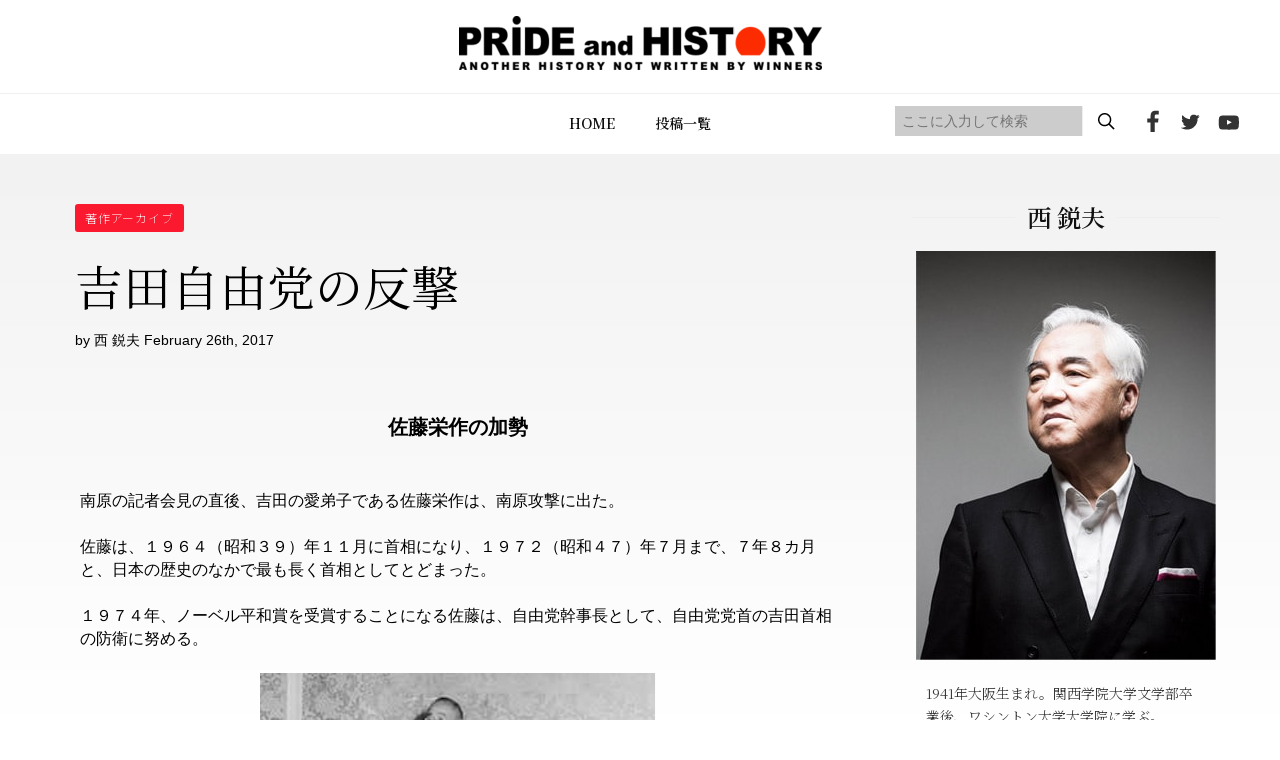

--- FILE ---
content_type: text/html; charset=UTF-8
request_url: https://prideandhistory.jp/2017/02/26/post_320/
body_size: 34822
content:
<!DOCTYPE HTML>
<html lang="ja">
<head>
<meta http-equiv="X-UA-Compatible" content="IE=edge">
<meta charset="UTF-8">
<script>
var ua = navigator.userAgent;
if((ua.indexOf('Android') > 0 && ua.indexOf('Mobile') == -1) || ua.indexOf('iPad') > 0 || ua.indexOf('Kindle') > 0 || ua.indexOf('Silk') > 0){
 document.write('<meta name="viewport" content="width=1200, user-scalable=yes" />');
} else {
 document.write('<meta name="viewport" content="width=device-width,user-scalable=yes" />');
}
</script>
<meta name="format-detection" content="telephone=no">
<meta name="description" content="">
<meta name="keywords" content="">
<link rel="stylesheet" type="text/css" href="https://prideandhistory.jp/wp-content/themes/prideandhistory/css/ress.css" media="all">
<link rel="stylesheet" type="text/css" href="https://prideandhistory.jp/wp-content/themes/prideandhistory/css/common.css" media="all">
<link rel="stylesheet" type="text/css" href="https://cdnjs.cloudflare.com/ajax/libs/Swiper/5.4.5/css/swiper.min.css" media="all">
<link rel="stylesheet" type="text/css" href="https://prideandhistory.jp/wp-content/themes/prideandhistory/css/topics.css" media="all">
	
<!-- Global site tag (gtag.js) - Google Analytics -->

<!-- //site tag -->
	
<title>吉田自由党の反撃 | プライドアンドヒストリー</title>

		<!-- All in One SEO 4.1.0.3 -->
		<link rel="canonical" href="https://prideandhistory.jp/2017/02/26/post_320/" />
		<meta property="og:site_name" content="プライドアンドヒストリー |" />
		<meta property="og:type" content="article" />
		<meta property="og:title" content="吉田自由党の反撃 | プライドアンドヒストリー" />
		<meta property="og:url" content="https://prideandhistory.jp/2017/02/26/post_320/" />
		<meta property="article:published_time" content="2017-02-26T14:17:28Z" />
		<meta property="article:modified_time" content="2022-02-22T08:55:48Z" />
		<meta name="twitter:card" content="summary" />
		<meta name="twitter:domain" content="prideandhistory.jp" />
		<meta name="twitter:title" content="吉田自由党の反撃 | プライドアンドヒストリー" />
		<script type="application/ld+json" class="aioseo-schema">
			{"@context":"https:\/\/schema.org","@graph":[{"@type":"WebSite","@id":"https:\/\/prideandhistory.jp\/#website","url":"https:\/\/prideandhistory.jp\/","name":"\u30d7\u30e9\u30a4\u30c9\u30a2\u30f3\u30c9\u30d2\u30b9\u30c8\u30ea\u30fc","publisher":{"@id":"https:\/\/prideandhistory.jp\/#organization"}},{"@type":"Organization","@id":"https:\/\/prideandhistory.jp\/#organization","name":"PRIDE and HISTORY","url":"https:\/\/prideandhistory.jp\/"},{"@type":"BreadcrumbList","@id":"https:\/\/prideandhistory.jp\/2017\/02\/26\/post_320\/#breadcrumblist","itemListElement":[{"@type":"ListItem","@id":"https:\/\/prideandhistory.jp\/#listItem","position":"1","item":{"@id":"https:\/\/prideandhistory.jp\/#item","name":"\u30db\u30fc\u30e0","description":"\u897f\u92ed\u592b\u516c\u5f0f\u30b5\u30a4\u30c8 - \u65e5\u672c\u3092\u5f37\u304f\u8a87\u308a\u9ad8\u304f\u5e0c\u671b\u306e\u3042\u3075\u308c\u308b\u56fd\u306b\u30fb\u30fb\u30fb\u300c\u8a87\u308a\u3092\u80b2\u3066\u308b\u306e\u306f\u6b74\u53f2\u300d\u3053\u306e\u4fe1\u5ff5\u306e\u5143\u3001\u4e16\u754c\u6700\u9ad8\u30ec\u30d9\u30eb\u306e\u30b7\u30f3\u30af\u30bf\u30f3\u30af\u3001\u30d5\u30fc\u30f4\u30a1\u30fc\u7814\u7a76\u6240\u897f\u92ed\u592b\u6559\u6388\u306e\u7814\u7a76\u6210\u679c\u3092\u4e2d\u5fc3\u306b\u3001\u308f\u308c\u308f\u308c\u65e5\u672c\u4eba\u304c\u77e5\u3089\u3055\u308c\u3066\u3053\u306a\u304b\u3063\u305f\u6b63\u3057\u3044\u6b74\u53f2\u3001\u7f8e\u3057\u3044\u3053\u3068\u3082\u6065\u305a\u304b\u3057\u3044\u3053\u3068\u3082\u542b\u3081\u3001\u300c\u672c\u5f53\u306e\u6b74\u53f2\u300d\u3092\u3088\u308a\u591a\u304f\u306e\u4eba\u306b\u77e5\u3063\u3066\u3082\u3089\u3044\u305f\u3044\u3002\u5b66\u3093\u3067\u3082\u3089\u3044\u305f\u3044\u3002\u305d\u3057\u3066\u3001\u65e5\u672c\u4eba\u3068\u3057\u3066\u306e\u300c\u8a87\u308a\u300d\u3092\u53d6\u308a\u623b\u3057\u3066\u3082\u3089\u3044\u305f\u3044\u3002\u3055\u3089\u306b\u3001\u897f\u6559\u6388\u306e\u7814\u7a76\u3092\u652f\u63f4\u3057\u3001\u4e16\u754c\u306b\u5bfe\u3057\u3066\u65e5\u672c\u306e\u60c5\u5831\u3084\u8003\u3048\u3092\u767a\u4fe1\u3057\u3001\u65e5\u672c\u306b\u4e0d\u5229\u306a\u72b6\u6cc1\u304c\u3067\u304d\u306a\u3044\u3088\u3046\u306b\u7956\u56fd\u3092\u5b88\u3063\u3066\u3044\u304f\u3053\u3068\u3002\u3053\u308c\u3053\u305d\u304c\u3053\u306ePRIDE and HISTORY\u306e\u76ee\u7684\u3067\u3059\u3002","url":"https:\/\/prideandhistory.jp\/"},"nextItem":"https:\/\/prideandhistory.jp\/2017\/#listItem"},{"@type":"ListItem","@id":"https:\/\/prideandhistory.jp\/2017\/#listItem","position":"2","item":{"@id":"https:\/\/prideandhistory.jp\/2017\/#item","name":"2017","url":"https:\/\/prideandhistory.jp\/2017\/"},"nextItem":"https:\/\/prideandhistory.jp\/2017\/02\/#listItem","previousItem":"https:\/\/prideandhistory.jp\/#listItem"},{"@type":"ListItem","@id":"https:\/\/prideandhistory.jp\/2017\/02\/#listItem","position":"3","item":{"@id":"https:\/\/prideandhistory.jp\/2017\/02\/#item","name":"February","url":"https:\/\/prideandhistory.jp\/2017\/02\/"},"nextItem":"https:\/\/prideandhistory.jp\/2017\/02\/26\/#listItem","previousItem":"https:\/\/prideandhistory.jp\/2017\/#listItem"},{"@type":"ListItem","@id":"https:\/\/prideandhistory.jp\/2017\/02\/26\/#listItem","position":"4","item":{"@id":"https:\/\/prideandhistory.jp\/2017\/02\/26\/#item","name":"26","url":"https:\/\/prideandhistory.jp\/2017\/02\/26\/"},"nextItem":"https:\/\/prideandhistory.jp\/2017\/02\/26\/post_320\/#listItem","previousItem":"https:\/\/prideandhistory.jp\/2017\/02\/#listItem"},{"@type":"ListItem","@id":"https:\/\/prideandhistory.jp\/2017\/02\/26\/post_320\/#listItem","position":"5","item":{"@id":"https:\/\/prideandhistory.jp\/2017\/02\/26\/post_320\/#item","name":"\u5409\u7530\u81ea\u7531\u515a\u306e\u53cd\u6483","url":"https:\/\/prideandhistory.jp\/2017\/02\/26\/post_320\/"},"previousItem":"https:\/\/prideandhistory.jp\/2017\/02\/26\/#listItem"}]},{"@type":"Person","@id":"https:\/\/prideandhistory.jp\/author\/nishi\/#author","url":"https:\/\/prideandhistory.jp\/author\/nishi\/","name":"\u897f \u92ed\u592b","image":{"@type":"ImageObject","@id":"https:\/\/prideandhistory.jp\/2017\/02\/26\/post_320\/#authorImage","url":"https:\/\/prideandhistory.jp\/wp-content\/uploads\/2022\/02\/img_prof_nishi.jpg","width":"96","height":"96","caption":"\u897f \u92ed\u592b"}},{"@type":"WebPage","@id":"https:\/\/prideandhistory.jp\/2017\/02\/26\/post_320\/#webpage","url":"https:\/\/prideandhistory.jp\/2017\/02\/26\/post_320\/","name":"\u5409\u7530\u81ea\u7531\u515a\u306e\u53cd\u6483 | \u30d7\u30e9\u30a4\u30c9\u30a2\u30f3\u30c9\u30d2\u30b9\u30c8\u30ea\u30fc","inLanguage":"ja","isPartOf":{"@id":"https:\/\/prideandhistory.jp\/#website"},"breadcrumb":{"@id":"https:\/\/prideandhistory.jp\/2017\/02\/26\/post_320\/#breadcrumblist"},"author":"https:\/\/prideandhistory.jp\/2017\/02\/26\/post_320\/#author","creator":"https:\/\/prideandhistory.jp\/2017\/02\/26\/post_320\/#author","image":{"@type":"ImageObject","@id":"https:\/\/prideandhistory.jp\/#mainImage","url":"https:\/\/prideandhistory.jp\/wp-content\/uploads\/2017\/02\/322-thumb-690x543-712.png","width":"396","height":"312"},"primaryImageOfPage":{"@id":"https:\/\/prideandhistory.jp\/2017\/02\/26\/post_320\/#mainImage"},"datePublished":"2017-02-26T14:17:28+09:00","dateModified":"2022-02-22T08:55:48+09:00"},{"@type":"Article","@id":"https:\/\/prideandhistory.jp\/2017\/02\/26\/post_320\/#article","name":"\u5409\u7530\u81ea\u7531\u515a\u306e\u53cd\u6483 | \u30d7\u30e9\u30a4\u30c9\u30a2\u30f3\u30c9\u30d2\u30b9\u30c8\u30ea\u30fc","headline":"\u5409\u7530\u81ea\u7531\u515a\u306e\u53cd\u6483","author":{"@id":"https:\/\/prideandhistory.jp\/author\/nishi\/#author"},"publisher":{"@id":"https:\/\/prideandhistory.jp\/#organization"},"datePublished":"2017-02-26T14:17:28+09:00","dateModified":"2022-02-22T08:55:48+09:00","articleSection":"\u8457\u4f5c\u30a2\u30fc\u30ab\u30a4\u30d6, \u4f50\u85e4\u6804\u4f5c, \u5168\u9762\u8b1b\u548c, \u5357\u539f\u7e41, \u5358\u72ec\u8b1b\u548c, \u5409\u7530\u8302","mainEntityOfPage":{"@id":"https:\/\/prideandhistory.jp\/2017\/02\/26\/post_320\/#webpage"},"isPartOf":{"@id":"https:\/\/prideandhistory.jp\/2017\/02\/26\/post_320\/#webpage"},"image":{"@type":"ImageObject","@id":"https:\/\/prideandhistory.jp\/#articleImage","url":"https:\/\/prideandhistory.jp\/wp-content\/uploads\/2017\/02\/322-thumb-690x543-712.png","width":"396","height":"312"}}]}
		</script>
		<!-- All in One SEO -->

<link rel='dns-prefetch' href='//s.w.org' />
<link rel='stylesheet' id='wp-block-library-css'  href='https://prideandhistory.jp/wp-includes/css/dist/block-library/style.min.css?ver=5.4.9' type='text/css' media='all' />
<link rel='stylesheet' id='contact-form-7-css'  href='https://prideandhistory.jp/wp-content/plugins/contact-form-7/includes/css/styles.css?ver=5.3' type='text/css' media='all' />
<link rel='stylesheet' id='wp-pagenavi-css'  href='https://prideandhistory.jp/wp-content/plugins/wp-pagenavi/pagenavi-css.css?ver=2.70' type='text/css' media='all' />
<link rel='prev' title='東大総長の大喧嘩' href='https://prideandhistory.jp/2017/02/26/post_319/' />
<link rel='next' title='全面講和論、敗北' href='https://prideandhistory.jp/2017/02/26/post_321/' />
<link rel='shortlink' href='https://prideandhistory.jp/?p=3019' />
 <link rel="shortcut icon" href="https://prideandhistory.jp/wp-content/themes/prideandhistory/img/common/favicon.png">
</head>
	
<body id="topics" class="single">
<div id="wrapper">
<header>
  <div id="header">
    <div class="inner">
      <div id="logo"><a href="https://prideandhistory.jp"><img src="https://prideandhistory.jp/wp-content/themes/prideandhistory/img/common/logo_header.png" alt="PRIDE and HISTORY"/></a></div>
      <div id="gnav_inner" class="nav_inner">
        <div id="gnav">
          <ul class="flex">
            <li><a href="https://prideandhistory.jp">HOME</a></li>
            <li><a href="https://prideandhistory.jp/topics/">投稿一覧</a></li>
            <!--<li><a href="#">メニュー</a></li>
            <li><a href="#">メニュー</a></li>
            <li><a href="#">メニュー</a></li>-->
            <li class="sp"><a href="https://prideandhistory.jp/about/">PRIDE and HISTORYとは</a></li>
            <li class="sp"><a href="https://prideandhistory.jp/company/">運営会社</a></li>
            <li class="sp"><a href="https://prideandhistory.jp/policy/">プライバシーポリシー</a></li>
          </ul>
        </div>
        <div id="hd_social">
          <div id="sreach-wrapper">
            <div class="sreach-box">
              <form role="search" method="get" id="searchform" class="searchform" action="https://prideandhistory.jp/">
	<div>
    <div class="flex">
		<input type="text" placeholder="ここに入力して検索" value="" name="s" id="s" class="search" />
		<input type="submit" id="searchsubmit" value="" class="sbtn" />
    </div>
	</div>
</form>            </div>
          </div>
          <ul class="flex">
            <li><a href="https://www.facebook.com/prideandhistory" target="_blank"><img src="https://prideandhistory.jp/wp-content/themes/prideandhistory/img/common/icon_header_fb.png" alt="facebook"></a></li>
            <li><a href="https://twitter.com/prideandhistory" target="_blank"><img src="https://prideandhistory.jp/wp-content/themes/prideandhistory/img/common/icon_header_tw.png" alt="twitter"></a></li>
            <li><a href="https://www.youtube.com/channel/UC6oal8R3H4V_yY4-0NpY58Q" target="_blank"><img src="https://prideandhistory.jp/wp-content/themes/prideandhistory/img/common/icon_header_yt.png" alt="youtube"></a></li>
          </ul>
        </div>
      </div>
      <div class="toggle_wrap">
        <p class="toggle hdsp"><span></span><span></span><span></span></p>
      </div>
    </div>
  </div>
</header>		<main>
	<div class="bg">
		<section id="detail">
			<div class="wrap sec_col2">
				<div class="left_col">
					<div class="head">
						<div class="info">
							<div class="cat_tag_wrap flex">
															<a href="https://prideandhistory.jp/category/%e8%91%97%e4%bd%9c%e3%82%a2%e3%83%bc%e3%82%ab%e3%82%a4%e3%83%96/" class="tag_link_s tag_red">著作アーカイブ</a>
														</div>
						</div>
						<h1 class="midashi">吉田自由党の反撃</h1>
						<p class="subinfo">by 西 鋭夫 February 26th, 2017</p>
					</div>
					<div class="cnt">
						<h3 style="text-align: center;">佐藤栄作の加勢</h3>
<p><br />南原の記者会見の直後、吉田の愛弟子である佐藤栄作は、南原攻撃に出た。<br /><br />佐藤は、１９６４（昭和３９）年１１月に首相になり、１９７２（昭和４７）年７月まで、７年８カ月と、日本の歴史のなかで最も長く首相としてとどまった。<br /><br />１９７４年、ノーベル平和賞を受賞することになる佐藤は、自由党幹事長として、自由党党首の吉田首相の防衛に努める。<br /><br /><a href="http://www.prideandhistory.jp/upload/322.png"><img alt="322.png" src="http://www.prideandhistory.jp/assets_c/2017/02/322-thumb-690x543-712.png" width="690" height="543" class="mt-image-center" style="text-align: center; display: block; margin: 0 auto 20px;" /></a></p>
<p style="text-align: center;">佐藤栄作（左）と吉田茂（中央）</p>
<h3 style="text-align: center;"><br />南原批判</h3>
<p><br />佐藤は言う。<br /><br />「南原総長が講和問題について自由な判断をするのはいいだろうが......南原氏などにとやかくいわるるところではない。もとより学問の自由を尊重するが、この問題はすでに政治の問題になっているので、ゾウゲの塔にある南原氏が政治的表現をするのは日本にとってむしろ有害である。......学問への権力的強圧を加えるものであるとか、学問のぼうとくであるとかいうのはそれこそ学者の独善的判断といわざるをえない。政治問題について学問の立場からかくのごとき反論を出すこと自体、非民主的といわれてもやむをえまい。これは全く地位を守られている学究の徒として、その自由な立場を乱用するものであり、国民諸君も南原氏の所論には耳をかすまいと信ずる」</p>
<h3 style="text-align: center;"><br /><br />学者の戯言</h3>
<p><br />日本政府が、東大総長の真剣な異論を邪魔扱いし、口を出すなと言える風潮の中で、レッドパージが失敗するわけがなかった。<br /><br />イールズがそれを記録している。「１９５０年の県と地方教育委員会の４０３議席の選挙で、共産党候補が４９人出たが......ただの１人も当選しなかった」<br /><br />喧嘩はまだ終わっていない。２日後、５月８日、吉田首相は、自由党本部で記者たちに３０分間自分の考えを述べた。<br /><br />平和条約について話すつもりが、殆ど「南原」に費やされた。<br /><br />「南原君がどういう理由で全面講和を説いているか私にはわからない。......南原君が反論しようとしまいとそれはご当人の勝手で私の知ったことではない」。<br /><br /><br /></p>
					</div>

					<ul class="sharebtn">
						<li>
							<a href="https://www.facebook.com/share.php?u=https://prideandhistory.jp/2017/02/26/post_320/&t=吉田自由党の反撃" target="_blank" rel="nofollow">
								<img src="https://prideandhistory.jp/wp-content/themes/prideandhistory/img/topics/btn_fb.png"	alt="Facebookでシェアする">
							</a>
						</li>
						<li>
							<a class="sns__twitter" href="https://twitter.com/share?url=https://prideandhistory.jp/2017/02/26/post_320/&text=吉田自由党の反撃" target="_blank" rel="nofollow noopener">
								<img src="https://prideandhistory.jp/wp-content/themes/prideandhistory/img/topics/btn_tw.png" alt="Twitterでシェアする">
							</a>
						</li>
					</ul>

										<div class="pager2">
												<div class="prev">
							<a href="https://prideandhistory.jp/2017/02/26/post_319/">
								<figure class="thum">
																	<img width="90" height="90" src="https://prideandhistory.jp/wp-content/uploads/2017/02/321-thumb-690x958-710-90x90.png" class="attachment-sidebar_img size-sidebar_img wp-post-image" alt="" srcset="https://prideandhistory.jp/wp-content/uploads/2017/02/321-thumb-690x958-710-90x90.png 90w, https://prideandhistory.jp/wp-content/uploads/2017/02/321-thumb-690x958-710-150x150.png 150w, https://prideandhistory.jp/wp-content/uploads/2017/02/321-thumb-690x958-710-110x110.png 110w" sizes="(max-width: 90px) 100vw, 90px" />																</figure>
								<div class="txt">
									<p class="arrow">前の投稿</p>
									<p class="ttl">東大総長の大喧嘩</p>
								</div>
							</a>
						</div>
																		<div class="next">
							<a href="https://prideandhistory.jp/2017/02/26/post_321/">
								<div class="txt">
									<p class="arrow">次の投稿</p>
									<p class="ttl">全面講和論、敗北</p>
								</div>
								<figure class="thum">
																	<img width="90" height="90" src="https://prideandhistory.jp/wp-content/uploads/2017/02/323-thumb-690x439-714-90x90.png" class="attachment-sidebar_img size-sidebar_img wp-post-image" alt="" srcset="https://prideandhistory.jp/wp-content/uploads/2017/02/323-thumb-690x439-714-90x90.png 90w, https://prideandhistory.jp/wp-content/uploads/2017/02/323-thumb-690x439-714-150x150.png 150w, https://prideandhistory.jp/wp-content/uploads/2017/02/323-thumb-690x439-714-110x110.png 110w" sizes="(max-width: 90px) 100vw, 90px" />																</figure>
							</a>
						</div>
											</div>
					
					<div class="writer">
						<h3 class="ttltype2">この記事の著者</h3>
						<div class="inner flex">
							<figure class="ph">
								<img width="110" height="110" src="https://prideandhistory.jp/wp-content/uploads/2022/02/icon_writer1-110x110.png" class="attachment-writer size-writer" alt="西 鋭夫" srcset="https://prideandhistory.jp/wp-content/uploads/2022/02/icon_writer1.png 110w, https://prideandhistory.jp/wp-content/uploads/2022/02/icon_writer1-90x90.png 90w" sizes="(max-width: 110px) 100vw, 110px" />							</figure>
							<div class="txt">
								<p class="name">西 鋭夫</p>
								<p><p>1941年大阪生まれ。関西学院大学文学部卒業後、ワシントン大学大学院に学ぶ。<br />
同大学院で修士号と博士号取得（国際政治・教育学博士） Ｊ・ウォルター・トンプソン広告代理店に勤務後1977年よりスタンフォード大学フーヴァー研究所博士号取得研究員。それより現在まで、スタンフォード大学フーヴァー研究所教授。</p>
</p>
							</div>
						</div>
					</div>

					<div class="workslink">
						<div class="inner">
							<div class="txtbox">
								<p>スタンフォード大学フーヴァー研究所<br class="pc">西鋭夫（にしとしお）教授が語る…</p>
								<h2 class="ttl">明治維新の真実</h2>
								<figure class="sp">
									<img src="https://prideandhistory.jp/wp-content/themes/prideandhistory/img/topics/img_workslink_ar01.png" alt="新説 明治維新 西鋭夫"></figure>
								<div class="btn_wrap">
									<a href="https://in.prideandhistory.jp/nikoumj_brg?_ga=2.50232869.2016912712.1641252996-138274288.1638159580" target="_blank" class="btntype1 btn_red">詳細はこちら</a>
								</div>
							</div>
						</div>
					</div>
													<div class="relation">
						<h2 class="mds"><span>人気の投稿記事</span></h2>
						<div class="list">
													<div class="post_box box_shadow">
								<figure class="img">
								<a href="https://prideandhistory.jp/2021/11/08/post_1038/">
																	<img width="363" height="195" src="https://prideandhistory.jp/wp-content/uploads/2021/11/20h4-thumb-690xauto-2907-363x195.jpg" class="attachment-topics_img size-topics_img wp-post-image" alt="" srcset="https://prideandhistory.jp/wp-content/uploads/2021/11/20h4-thumb-690xauto-2907-363x195.jpg 363w, https://prideandhistory.jp/wp-content/uploads/2021/11/20h4-thumb-690xauto-2907-265x143.jpg 265w" sizes="(max-width: 363px) 100vw, 363px" />																</a>
								</figure>
																								<div class="cat_tag_wrap flex">
									<a href="https://prideandhistory.jp/category/topics/" class="tag_link_s tag_red">TOPICS</a>
								</div>
																<div class="txt_area">
									<h3 class="ttltype1">ミャンマーと北朝鮮</h3>
									<p class="txt_head">アジア最後のフロンティア 北朝鮮の今後の動向を予測する上で、東南アジアにあるミャンマーは一つのポイントです。ミャンマーはアジア最&hellip;</p>
																		<p class="txt_tag"></p>
									<p class="txt_writer">by 西 鋭夫 November 8th, 2021</p>
								</div>
							</div>
													<div class="post_box box_shadow">
								<figure class="img">
								<a href="https://prideandhistory.jp/2021/11/01/post_1036/">
																	<img width="363" height="195" src="https://prideandhistory.jp/wp-content/uploads/2021/11/20h2-thumb-690xauto-2903-363x195.jpg" class="attachment-topics_img size-topics_img wp-post-image" alt="" srcset="https://prideandhistory.jp/wp-content/uploads/2021/11/20h2-thumb-690xauto-2903-363x195.jpg 363w, https://prideandhistory.jp/wp-content/uploads/2021/11/20h2-thumb-690xauto-2903-265x143.jpg 265w" sizes="(max-width: 363px) 100vw, 363px" />																</a>
								</figure>
																								<div class="cat_tag_wrap flex">
									<a href="https://prideandhistory.jp/category/topics/" class="tag_link_s tag_red">TOPICS</a>
								</div>
																<div class="txt_area">
									<h3 class="ttltype1">中朝関係の本当の姿</h3>
									<p class="txt_head">水面下でのつながり 中国が北朝鮮の核実験に対して、断固反対すると声明を出しました。しかし、中国の習近平政権と、北朝鮮の金正恩政権&hellip;</p>
																		<p class="txt_tag">ミサイル / 中国 / 北朝鮮 / 核実験 / 米国</p>
									<p class="txt_writer">by 西 鋭夫 November 1st, 2021</p>
								</div>
							</div>
												</div>
					</div>
													</div>

				<div class="right_col">
	<div class="writer_prof_box">
		<!-- writerに応じて表示 -->
		<h2 class="mds"><span>西 鋭夫</span></h2>
		<figure class="tac"><img src="https://prideandhistory.jp/wp-content/uploads/2022/02/img_prof_nishi.jpg" width="300" height="409" alt="西 鋭夫" class="avatar avatar-512 wp-user-avatar wp-user-avatar-512 alignnone photo" /></figure>
		<p class="txt">
			1941年大阪生まれ。関西学院大学文学部卒業後、ワシントン大学大学院に学ぶ。<br />
同大学院で修士号と博士号取得（国際政治・教育学博士） Ｊ・ウォルター・トンプソン広告代理店に勤務後1977年よりスタンフォード大学フーヴァー研究所博士号取得研究員。それより現在まで、スタンフォード大学フーヴァー研究所教授。		</p>

		<ul class="social_btn">
					<li>
				<a href="https://www.facebook.com/prideandhistory" target="_blank"><img src="https://prideandhistory.jp/wp-content/themes/prideandhistory/img/topics/icon_side_fb.png" alt="facebook"></a>
			</li>
							<li>
				<a href="https://twitter.com/prideandhistory" target="_blank"><img src="https://prideandhistory.jp/wp-content/themes/prideandhistory/img/topics/icon_side_tw.png" alt="twitter"></a>
			</li>
							<li>
				<a href="https://www.youtube.com/channel/UC6oal8R3H4V_yY4-0NpY58Q" target="_blank"><img src="https://prideandhistory.jp/wp-content/themes/prideandhistory/img/topics/icon_side_yt.png" alt="youtube"></a>
			</li>
				</ul>
	</div>

	<div class="new_list_box">
		<h2 class="mds"><span>最近の投稿</span></h2>
		<ul class="new_list">
		<!-- 5件表示 -->
					<li>
				<a href="https://prideandhistory.jp/2026/01/15/%e5%ae%98%e5%b0%8a%e6%b0%91%e5%8d%91/">
					<figure>
											<img width="90" height="90" src="https://prideandhistory.jp/wp-content/uploads/2026/01/スクリーンショット-2026-01-05-10.11.15-90x90.png" class="attachment-sidebar_img size-sidebar_img wp-post-image" alt="" srcset="https://prideandhistory.jp/wp-content/uploads/2026/01/スクリーンショット-2026-01-05-10.11.15-90x90.png 90w, https://prideandhistory.jp/wp-content/uploads/2026/01/スクリーンショット-2026-01-05-10.11.15-150x150.png 150w, https://prideandhistory.jp/wp-content/uploads/2026/01/スクリーンショット-2026-01-05-10.11.15-110x110.png 110w" sizes="(max-width: 90px) 100vw, 90px" />										</figure>
					<div class="txtbox">
						<p class="midashi">
							官尊民卑						</p>
						<p class="subtxt">by 西 鋭夫 January 15th, 2026</p>
					</div>
				</a>
			</li>
					<li>
				<a href="https://prideandhistory.jp/2026/01/12/%e8%8b%a5%e3%81%84%e4%b8%96%e4%bb%a3%e3%81%ab%e5%8b%b2%e7%ab%a0%e3%82%92/">
					<figure>
											<img width="90" height="90" src="https://prideandhistory.jp/wp-content/uploads/2026/01/スクリーンショット-2026-01-05-10.11.31-90x90.png" class="attachment-sidebar_img size-sidebar_img wp-post-image" alt="" srcset="https://prideandhistory.jp/wp-content/uploads/2026/01/スクリーンショット-2026-01-05-10.11.31-90x90.png 90w, https://prideandhistory.jp/wp-content/uploads/2026/01/スクリーンショット-2026-01-05-10.11.31-150x150.png 150w, https://prideandhistory.jp/wp-content/uploads/2026/01/スクリーンショット-2026-01-05-10.11.31-110x110.png 110w" sizes="(max-width: 90px) 100vw, 90px" />										</figure>
					<div class="txtbox">
						<p class="midashi">
							若い世代に勲章を						</p>
						<p class="subtxt">by 西 鋭夫 January 12th, 2026</p>
					</div>
				</a>
			</li>
					<li>
				<a href="https://prideandhistory.jp/2026/01/08/%e5%8b%b2%e7%ab%a0%e3%81%a8%e6%a8%a9%e5%8a%9b/">
					<figure>
											<img width="90" height="90" src="https://prideandhistory.jp/wp-content/uploads/2026/01/shutterstock_2714624507-90x90.jpg" class="attachment-sidebar_img size-sidebar_img wp-post-image" alt="" srcset="https://prideandhistory.jp/wp-content/uploads/2026/01/shutterstock_2714624507-90x90.jpg 90w, https://prideandhistory.jp/wp-content/uploads/2026/01/shutterstock_2714624507-150x150.jpg 150w, https://prideandhistory.jp/wp-content/uploads/2026/01/shutterstock_2714624507-110x110.jpg 110w" sizes="(max-width: 90px) 100vw, 90px" />										</figure>
					<div class="txtbox">
						<p class="midashi">
							勲章と権力						</p>
						<p class="subtxt">by 西 鋭夫 January 8th, 2026</p>
					</div>
				</a>
			</li>
					<li>
				<a href="https://prideandhistory.jp/2026/01/01/%e5%af%bf%e5%8f%b8%e3%81%a8%e3%83%af%e3%82%b5%e3%83%93/">
					<figure>
											<img width="90" height="90" src="https://prideandhistory.jp/wp-content/uploads/2025/04/blog267-90x90.jpg" class="attachment-sidebar_img size-sidebar_img wp-post-image" alt="" srcset="https://prideandhistory.jp/wp-content/uploads/2025/04/blog267-90x90.jpg 90w, https://prideandhistory.jp/wp-content/uploads/2025/04/blog267-150x150.jpg 150w, https://prideandhistory.jp/wp-content/uploads/2025/04/blog267-110x110.jpg 110w" sizes="(max-width: 90px) 100vw, 90px" />										</figure>
					<div class="txtbox">
						<p class="midashi">
							寿司とワサビ						</p>
						<p class="subtxt">by 岡﨑 匡史 January 1st, 2026</p>
					</div>
				</a>
			</li>
					<li>
				<a href="https://prideandhistory.jp/2025/12/29/%e3%83%8e%e3%83%bc%e3%83%99%e3%83%ab%e5%b9%b3%e5%92%8c%e8%b3%9e%e3%81%ae%e5%a4%b1%e5%a2%9c/">
					<figure>
											<img width="90" height="90" src="https://prideandhistory.jp/wp-content/uploads/2025/12/7.-shutterstock_2227964687-90x90.jpg" class="attachment-sidebar_img size-sidebar_img wp-post-image" alt="" srcset="https://prideandhistory.jp/wp-content/uploads/2025/12/7.-shutterstock_2227964687-90x90.jpg 90w, https://prideandhistory.jp/wp-content/uploads/2025/12/7.-shutterstock_2227964687-1024x1024.jpg 1024w, https://prideandhistory.jp/wp-content/uploads/2025/12/7.-shutterstock_2227964687-150x150.jpg 150w, https://prideandhistory.jp/wp-content/uploads/2025/12/7.-shutterstock_2227964687-768x768.jpg 768w, https://prideandhistory.jp/wp-content/uploads/2025/12/7.-shutterstock_2227964687-500x500.jpg 500w, https://prideandhistory.jp/wp-content/uploads/2025/12/7.-shutterstock_2227964687-110x110.jpg 110w, https://prideandhistory.jp/wp-content/uploads/2025/12/7.-shutterstock_2227964687.jpg 1280w" sizes="(max-width: 90px) 100vw, 90px" />										</figure>
					<div class="txtbox">
						<p class="midashi">
							ええかっこしいの、あかんたれ！						</p>
						<p class="subtxt">by 西 鋭夫 December 29th, 2025</p>
					</div>
				</a>
			</li>
				</ul>
	</div>
	
	<div class="tag_list_box">
		<h2 class="mds"><span>Tag</span></h2>
		<ul class="tag_list">
					<li><a href="https://prideandhistory.jp/tag/%e3%83%9e%e3%83%83%e3%82%ab%e3%83%bc%e3%82%b5%e3%83%bc/"><span>マッカーサー</span></a></li>
					<li><a href="https://prideandhistory.jp/tag/%e5%90%89%e7%94%b0%e8%8c%82/"><span>吉田茂</span></a></li>
					<li><a href="https://prideandhistory.jp/tag/ghq/"><span>GHQ</span></a></li>
					<li><a href="https://prideandhistory.jp/tag/%e6%b0%91%e4%b8%bb%e4%b8%bb%e7%be%a9/"><span>民主主義</span></a></li>
					<li><a href="https://prideandhistory.jp/tag/%e3%83%88%e3%83%ab%e3%83%bc%e3%83%9e%e3%83%b3/"><span>トルーマン</span></a></li>
					<li><a href="https://prideandhistory.jp/tag/%e5%85%b1%e7%94%a3%e4%b8%bb%e7%be%a9/"><span>共産主義</span></a></li>
					<li><a href="https://prideandhistory.jp/tag/%e6%9c%9d%e9%ae%ae%e6%88%a6%e4%ba%89/"><span>朝鮮戦争</span></a></li>
					<li><a href="https://prideandhistory.jp/tag/%e5%85%b1%e7%94%a3%e5%85%9a/"><span>共産党</span></a></li>
					<li><a href="https://prideandhistory.jp/tag/%e3%83%99%e3%83%88%e3%83%8a%e3%83%a0%e6%88%a6%e4%ba%89/"><span>ベトナム戦争</span></a></li>
					<li><a href="https://prideandhistory.jp/tag/%e5%8c%97%e6%9c%9d%e9%ae%ae/"><span>北朝鮮</span></a></li>
					<li><a href="https://prideandhistory.jp/tag/%e6%96%87%e9%83%a8%e7%9c%81/"><span>文部省</span></a></li>
					<li><a href="https://prideandhistory.jp/tag/%e6%84%9b%e5%9b%bd%e5%bf%83/"><span>愛国心</span></a></li>
					<li><a href="https://prideandhistory.jp/tag/%e6%95%99%e8%82%b2%e4%bd%bf%e7%af%80%e5%9b%a3/"><span>教育使節団</span></a></li>
					<li><a href="https://prideandhistory.jp/tag/%e4%b8%ad%e5%9b%bd/"><span>中国</span></a></li>
					<li><a href="https://prideandhistory.jp/tag/%e7%ac%ac%ef%bc%99%e6%9d%a1/"><span>第９条</span></a></li>
					<li><a href="https://prideandhistory.jp/tag/%e6%95%99%e8%82%b2/"><span>教育</span></a></li>
					<li><a href="https://prideandhistory.jp/tag/%e8%8b%b1%e8%aa%9e/"><span>英語</span></a></li>
					<li><a href="https://prideandhistory.jp/tag/%e3%82%bd%e9%80%a3/"><span>ソ連</span></a></li>
					<li><a href="https://prideandhistory.jp/tag/%e3%83%af%e3%82%b7%e3%83%b3%e3%83%88%e3%83%b3%e5%a4%a7%e5%ad%a6/"><span>ワシントン大学</span></a></li>
					<li><a href="https://prideandhistory.jp/tag/%e5%8e%9f%e7%88%86/"><span>原爆</span></a></li>
				</ul>
	</div>
</div>
			</div>
		</section>
	</div>
	<!--/#detail-->
	
</main>
<footer>
  <div class="top_btn_wrap">
    <a href="#"><span></span></a>
  </div>
  <div class="footer_navi">
    <div class="wrap">
      <nav class="pc">
        <ul>
          <li><a href="https://prideandhistory.jp">HOME</a></li>
          <li><a href="https://prideandhistory.jp/topics/">投稿一覧</a></li>
          <!--<li><a href="#">メニュー</a></li>
          <li><a href="#">メニュー</a></li>
          <li><a href="#">メニュー</a></li>-->
        </ul>
      </nav>
      <p class="logo"><img src="https://prideandhistory.jp/wp-content/themes/prideandhistory/img/common/logo_footer.png" alt="PRIDE and HISTORY"></p>
      <ul class="social_btn">
        <li><a href="https://www.facebook.com/prideandhistory" target="_blank"><img src="https://prideandhistory.jp/wp-content/themes/prideandhistory/img/common/icon_footer_fb.png" alt="facebook"></a></li>
        <li><a href="https://twitter.com/prideandhistory" target="_blank"><img src="https://prideandhistory.jp/wp-content/themes/prideandhistory/img/common/icon_footer_tw.png" alt="twitter"></a></li>
        <li><a href="https://www.youtube.com/channel/UC6oal8R3H4V_yY4-0NpY58Q" target="_blank"><img src="https://prideandhistory.jp/wp-content/themes/prideandhistory/img/common/icon_footer_yt.png" alt="youtube"></a></li>
      </ul>
      <ul class="submenu">
        <li><a href="https://www.d-publishing.jp/">会社案内</a></li>
        <li><a href="https://www.d-publishing.jp/law/">特定商取引法上の表記</a></li>
        <li><a href="https://www.d-publishing.jp/privacy/">プライバシーポリシー</a></li>
        <li><a href="https://www.d-publishing.jp/terms-of-use/">販売規約</a></li>
        <li><a href="https://www.d-publishing.jp/academy-terms-of-use/">利用規約</a></li>
        <li><a href="https://support.d-publishing.jp/hc/ja/articles/13411389348249-%E8%A7%A3%E7%B4%84%E6%96%B9%E6%B3%95%E3%82%92%E6%95%99%E3%81%88%E3%81%A6%E3%81%8F%E3%81%A0%E3%81%95%E3%81%84">解約方法</a></li>
		<li><a href="https://support.d-publishing.jp/hc/ja">お問い合わせ</a></li>
      </ul>
    </div>
  </div>
  <div class="footer_txt">
    <p class="copyright">掲載の情報・画像など、すべてのコンテンツの無断複写・転載を禁じます。<br>Copyright &copy; ダイレクト出版株式会社 〒541-0052　大阪府大阪市中央区安土町2丁目3-13 大阪国際ビルディング13F</p>
  </div>
</footer>
</div>
<script src="https://ajax.googleapis.com/ajax/libs/jquery/3.4.1/jquery.min.js"></script> 
<script src="https://prideandhistory.jp/wp-content/themes/prideandhistory/js/jquery.matchHeight.js"></script> 
<script src="https://cdnjs.cloudflare.com/ajax/libs/Swiper/5.4.5/js/swiper.min.js"></script>
<script src="https://prideandhistory.jp/wp-content/themes/prideandhistory/js/main.js"></script>
</body></html>